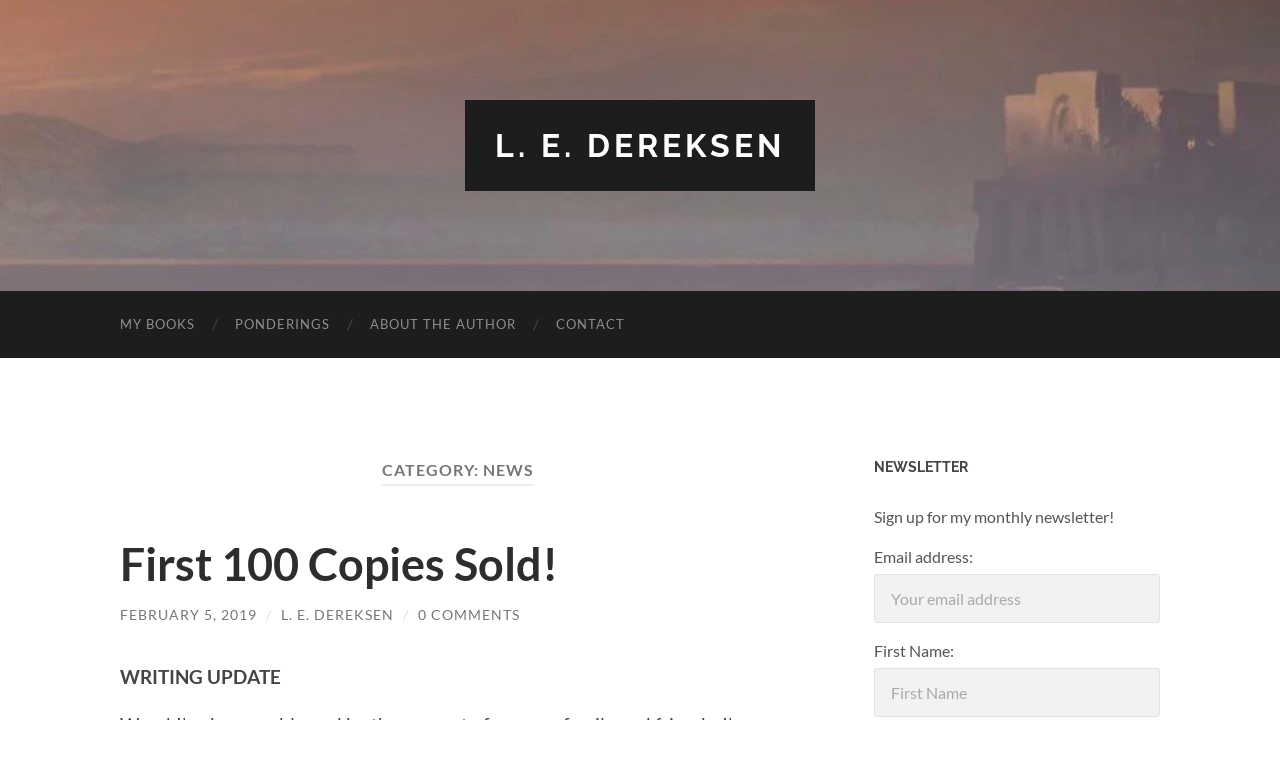

--- FILE ---
content_type: text/html; charset=UTF-8
request_url: https://ledereksen.com/category/news/
body_size: 12921
content:
<!DOCTYPE html>

<html lang="en-CA">

	<head>

		<meta http-equiv="content-type" content="text/html" charset="UTF-8" />
		<meta name="viewport" content="width=device-width, initial-scale=1.0" >

		<link rel="profile" href="http://gmpg.org/xfn/11">

		<title>News &#8211; L. E. Dereksen</title>
<meta name='robots' content='max-image-preview:large' />
<link rel="alternate" type="application/rss+xml" title="L. E. Dereksen &raquo; Feed" href="https://ledereksen.com/feed/" />
<link rel="alternate" type="application/rss+xml" title="L. E. Dereksen &raquo; Comments Feed" href="https://ledereksen.com/comments/feed/" />
<link rel="alternate" type="application/rss+xml" title="L. E. Dereksen &raquo; News Category Feed" href="https://ledereksen.com/category/news/feed/" />
<style id='wp-img-auto-sizes-contain-inline-css' type='text/css'>
img:is([sizes=auto i],[sizes^="auto," i]){contain-intrinsic-size:3000px 1500px}
/*# sourceURL=wp-img-auto-sizes-contain-inline-css */
</style>
<style id='wp-emoji-styles-inline-css' type='text/css'>

	img.wp-smiley, img.emoji {
		display: inline !important;
		border: none !important;
		box-shadow: none !important;
		height: 1em !important;
		width: 1em !important;
		margin: 0 0.07em !important;
		vertical-align: -0.1em !important;
		background: none !important;
		padding: 0 !important;
	}
/*# sourceURL=wp-emoji-styles-inline-css */
</style>
<style id='wp-block-library-inline-css' type='text/css'>
:root{--wp-block-synced-color:#7a00df;--wp-block-synced-color--rgb:122,0,223;--wp-bound-block-color:var(--wp-block-synced-color);--wp-editor-canvas-background:#ddd;--wp-admin-theme-color:#007cba;--wp-admin-theme-color--rgb:0,124,186;--wp-admin-theme-color-darker-10:#006ba1;--wp-admin-theme-color-darker-10--rgb:0,107,160.5;--wp-admin-theme-color-darker-20:#005a87;--wp-admin-theme-color-darker-20--rgb:0,90,135;--wp-admin-border-width-focus:2px}@media (min-resolution:192dpi){:root{--wp-admin-border-width-focus:1.5px}}.wp-element-button{cursor:pointer}:root .has-very-light-gray-background-color{background-color:#eee}:root .has-very-dark-gray-background-color{background-color:#313131}:root .has-very-light-gray-color{color:#eee}:root .has-very-dark-gray-color{color:#313131}:root .has-vivid-green-cyan-to-vivid-cyan-blue-gradient-background{background:linear-gradient(135deg,#00d084,#0693e3)}:root .has-purple-crush-gradient-background{background:linear-gradient(135deg,#34e2e4,#4721fb 50%,#ab1dfe)}:root .has-hazy-dawn-gradient-background{background:linear-gradient(135deg,#faaca8,#dad0ec)}:root .has-subdued-olive-gradient-background{background:linear-gradient(135deg,#fafae1,#67a671)}:root .has-atomic-cream-gradient-background{background:linear-gradient(135deg,#fdd79a,#004a59)}:root .has-nightshade-gradient-background{background:linear-gradient(135deg,#330968,#31cdcf)}:root .has-midnight-gradient-background{background:linear-gradient(135deg,#020381,#2874fc)}:root{--wp--preset--font-size--normal:16px;--wp--preset--font-size--huge:42px}.has-regular-font-size{font-size:1em}.has-larger-font-size{font-size:2.625em}.has-normal-font-size{font-size:var(--wp--preset--font-size--normal)}.has-huge-font-size{font-size:var(--wp--preset--font-size--huge)}.has-text-align-center{text-align:center}.has-text-align-left{text-align:left}.has-text-align-right{text-align:right}.has-fit-text{white-space:nowrap!important}#end-resizable-editor-section{display:none}.aligncenter{clear:both}.items-justified-left{justify-content:flex-start}.items-justified-center{justify-content:center}.items-justified-right{justify-content:flex-end}.items-justified-space-between{justify-content:space-between}.screen-reader-text{border:0;clip-path:inset(50%);height:1px;margin:-1px;overflow:hidden;padding:0;position:absolute;width:1px;word-wrap:normal!important}.screen-reader-text:focus{background-color:#ddd;clip-path:none;color:#444;display:block;font-size:1em;height:auto;left:5px;line-height:normal;padding:15px 23px 14px;text-decoration:none;top:5px;width:auto;z-index:100000}html :where(.has-border-color){border-style:solid}html :where([style*=border-top-color]){border-top-style:solid}html :where([style*=border-right-color]){border-right-style:solid}html :where([style*=border-bottom-color]){border-bottom-style:solid}html :where([style*=border-left-color]){border-left-style:solid}html :where([style*=border-width]){border-style:solid}html :where([style*=border-top-width]){border-top-style:solid}html :where([style*=border-right-width]){border-right-style:solid}html :where([style*=border-bottom-width]){border-bottom-style:solid}html :where([style*=border-left-width]){border-left-style:solid}html :where(img[class*=wp-image-]){height:auto;max-width:100%}:where(figure){margin:0 0 1em}html :where(.is-position-sticky){--wp-admin--admin-bar--position-offset:var(--wp-admin--admin-bar--height,0px)}@media screen and (max-width:600px){html :where(.is-position-sticky){--wp-admin--admin-bar--position-offset:0px}}

/*# sourceURL=wp-block-library-inline-css */
</style><style id='wp-block-image-inline-css' type='text/css'>
.wp-block-image>a,.wp-block-image>figure>a{display:inline-block}.wp-block-image img{box-sizing:border-box;height:auto;max-width:100%;vertical-align:bottom}@media not (prefers-reduced-motion){.wp-block-image img.hide{visibility:hidden}.wp-block-image img.show{animation:show-content-image .4s}}.wp-block-image[style*=border-radius] img,.wp-block-image[style*=border-radius]>a{border-radius:inherit}.wp-block-image.has-custom-border img{box-sizing:border-box}.wp-block-image.aligncenter{text-align:center}.wp-block-image.alignfull>a,.wp-block-image.alignwide>a{width:100%}.wp-block-image.alignfull img,.wp-block-image.alignwide img{height:auto;width:100%}.wp-block-image .aligncenter,.wp-block-image .alignleft,.wp-block-image .alignright,.wp-block-image.aligncenter,.wp-block-image.alignleft,.wp-block-image.alignright{display:table}.wp-block-image .aligncenter>figcaption,.wp-block-image .alignleft>figcaption,.wp-block-image .alignright>figcaption,.wp-block-image.aligncenter>figcaption,.wp-block-image.alignleft>figcaption,.wp-block-image.alignright>figcaption{caption-side:bottom;display:table-caption}.wp-block-image .alignleft{float:left;margin:.5em 1em .5em 0}.wp-block-image .alignright{float:right;margin:.5em 0 .5em 1em}.wp-block-image .aligncenter{margin-left:auto;margin-right:auto}.wp-block-image :where(figcaption){margin-bottom:1em;margin-top:.5em}.wp-block-image.is-style-circle-mask img{border-radius:9999px}@supports ((-webkit-mask-image:none) or (mask-image:none)) or (-webkit-mask-image:none){.wp-block-image.is-style-circle-mask img{border-radius:0;-webkit-mask-image:url('data:image/svg+xml;utf8,<svg viewBox="0 0 100 100" xmlns="http://www.w3.org/2000/svg"><circle cx="50" cy="50" r="50"/></svg>');mask-image:url('data:image/svg+xml;utf8,<svg viewBox="0 0 100 100" xmlns="http://www.w3.org/2000/svg"><circle cx="50" cy="50" r="50"/></svg>');mask-mode:alpha;-webkit-mask-position:center;mask-position:center;-webkit-mask-repeat:no-repeat;mask-repeat:no-repeat;-webkit-mask-size:contain;mask-size:contain}}:root :where(.wp-block-image.is-style-rounded img,.wp-block-image .is-style-rounded img){border-radius:9999px}.wp-block-image figure{margin:0}.wp-lightbox-container{display:flex;flex-direction:column;position:relative}.wp-lightbox-container img{cursor:zoom-in}.wp-lightbox-container img:hover+button{opacity:1}.wp-lightbox-container button{align-items:center;backdrop-filter:blur(16px) saturate(180%);background-color:#5a5a5a40;border:none;border-radius:4px;cursor:zoom-in;display:flex;height:20px;justify-content:center;opacity:0;padding:0;position:absolute;right:16px;text-align:center;top:16px;width:20px;z-index:100}@media not (prefers-reduced-motion){.wp-lightbox-container button{transition:opacity .2s ease}}.wp-lightbox-container button:focus-visible{outline:3px auto #5a5a5a40;outline:3px auto -webkit-focus-ring-color;outline-offset:3px}.wp-lightbox-container button:hover{cursor:pointer;opacity:1}.wp-lightbox-container button:focus{opacity:1}.wp-lightbox-container button:focus,.wp-lightbox-container button:hover,.wp-lightbox-container button:not(:hover):not(:active):not(.has-background){background-color:#5a5a5a40;border:none}.wp-lightbox-overlay{box-sizing:border-box;cursor:zoom-out;height:100vh;left:0;overflow:hidden;position:fixed;top:0;visibility:hidden;width:100%;z-index:100000}.wp-lightbox-overlay .close-button{align-items:center;cursor:pointer;display:flex;justify-content:center;min-height:40px;min-width:40px;padding:0;position:absolute;right:calc(env(safe-area-inset-right) + 16px);top:calc(env(safe-area-inset-top) + 16px);z-index:5000000}.wp-lightbox-overlay .close-button:focus,.wp-lightbox-overlay .close-button:hover,.wp-lightbox-overlay .close-button:not(:hover):not(:active):not(.has-background){background:none;border:none}.wp-lightbox-overlay .lightbox-image-container{height:var(--wp--lightbox-container-height);left:50%;overflow:hidden;position:absolute;top:50%;transform:translate(-50%,-50%);transform-origin:top left;width:var(--wp--lightbox-container-width);z-index:9999999999}.wp-lightbox-overlay .wp-block-image{align-items:center;box-sizing:border-box;display:flex;height:100%;justify-content:center;margin:0;position:relative;transform-origin:0 0;width:100%;z-index:3000000}.wp-lightbox-overlay .wp-block-image img{height:var(--wp--lightbox-image-height);min-height:var(--wp--lightbox-image-height);min-width:var(--wp--lightbox-image-width);width:var(--wp--lightbox-image-width)}.wp-lightbox-overlay .wp-block-image figcaption{display:none}.wp-lightbox-overlay button{background:none;border:none}.wp-lightbox-overlay .scrim{background-color:#fff;height:100%;opacity:.9;position:absolute;width:100%;z-index:2000000}.wp-lightbox-overlay.active{visibility:visible}@media not (prefers-reduced-motion){.wp-lightbox-overlay.active{animation:turn-on-visibility .25s both}.wp-lightbox-overlay.active img{animation:turn-on-visibility .35s both}.wp-lightbox-overlay.show-closing-animation:not(.active){animation:turn-off-visibility .35s both}.wp-lightbox-overlay.show-closing-animation:not(.active) img{animation:turn-off-visibility .25s both}.wp-lightbox-overlay.zoom.active{animation:none;opacity:1;visibility:visible}.wp-lightbox-overlay.zoom.active .lightbox-image-container{animation:lightbox-zoom-in .4s}.wp-lightbox-overlay.zoom.active .lightbox-image-container img{animation:none}.wp-lightbox-overlay.zoom.active .scrim{animation:turn-on-visibility .4s forwards}.wp-lightbox-overlay.zoom.show-closing-animation:not(.active){animation:none}.wp-lightbox-overlay.zoom.show-closing-animation:not(.active) .lightbox-image-container{animation:lightbox-zoom-out .4s}.wp-lightbox-overlay.zoom.show-closing-animation:not(.active) .lightbox-image-container img{animation:none}.wp-lightbox-overlay.zoom.show-closing-animation:not(.active) .scrim{animation:turn-off-visibility .4s forwards}}@keyframes show-content-image{0%{visibility:hidden}99%{visibility:hidden}to{visibility:visible}}@keyframes turn-on-visibility{0%{opacity:0}to{opacity:1}}@keyframes turn-off-visibility{0%{opacity:1;visibility:visible}99%{opacity:0;visibility:visible}to{opacity:0;visibility:hidden}}@keyframes lightbox-zoom-in{0%{transform:translate(calc((-100vw + var(--wp--lightbox-scrollbar-width))/2 + var(--wp--lightbox-initial-left-position)),calc(-50vh + var(--wp--lightbox-initial-top-position))) scale(var(--wp--lightbox-scale))}to{transform:translate(-50%,-50%) scale(1)}}@keyframes lightbox-zoom-out{0%{transform:translate(-50%,-50%) scale(1);visibility:visible}99%{visibility:visible}to{transform:translate(calc((-100vw + var(--wp--lightbox-scrollbar-width))/2 + var(--wp--lightbox-initial-left-position)),calc(-50vh + var(--wp--lightbox-initial-top-position))) scale(var(--wp--lightbox-scale));visibility:hidden}}
/*# sourceURL=https://ledereksen.com/wp-includes/blocks/image/style.min.css */
</style>
<style id='wp-block-paragraph-inline-css' type='text/css'>
.is-small-text{font-size:.875em}.is-regular-text{font-size:1em}.is-large-text{font-size:2.25em}.is-larger-text{font-size:3em}.has-drop-cap:not(:focus):first-letter{float:left;font-size:8.4em;font-style:normal;font-weight:100;line-height:.68;margin:.05em .1em 0 0;text-transform:uppercase}body.rtl .has-drop-cap:not(:focus):first-letter{float:none;margin-left:.1em}p.has-drop-cap.has-background{overflow:hidden}:root :where(p.has-background){padding:1.25em 2.375em}:where(p.has-text-color:not(.has-link-color)) a{color:inherit}p.has-text-align-left[style*="writing-mode:vertical-lr"],p.has-text-align-right[style*="writing-mode:vertical-rl"]{rotate:180deg}
/*# sourceURL=https://ledereksen.com/wp-includes/blocks/paragraph/style.min.css */
</style>
<style id='global-styles-inline-css' type='text/css'>
:root{--wp--preset--aspect-ratio--square: 1;--wp--preset--aspect-ratio--4-3: 4/3;--wp--preset--aspect-ratio--3-4: 3/4;--wp--preset--aspect-ratio--3-2: 3/2;--wp--preset--aspect-ratio--2-3: 2/3;--wp--preset--aspect-ratio--16-9: 16/9;--wp--preset--aspect-ratio--9-16: 9/16;--wp--preset--color--black: #000000;--wp--preset--color--cyan-bluish-gray: #abb8c3;--wp--preset--color--white: #fff;--wp--preset--color--pale-pink: #f78da7;--wp--preset--color--vivid-red: #cf2e2e;--wp--preset--color--luminous-vivid-orange: #ff6900;--wp--preset--color--luminous-vivid-amber: #fcb900;--wp--preset--color--light-green-cyan: #7bdcb5;--wp--preset--color--vivid-green-cyan: #00d084;--wp--preset--color--pale-cyan-blue: #8ed1fc;--wp--preset--color--vivid-cyan-blue: #0693e3;--wp--preset--color--vivid-purple: #9b51e0;--wp--preset--color--accent: #1abc9c;--wp--preset--color--dark-gray: #444;--wp--preset--color--medium-gray: #666;--wp--preset--color--light-gray: #888;--wp--preset--gradient--vivid-cyan-blue-to-vivid-purple: linear-gradient(135deg,rgb(6,147,227) 0%,rgb(155,81,224) 100%);--wp--preset--gradient--light-green-cyan-to-vivid-green-cyan: linear-gradient(135deg,rgb(122,220,180) 0%,rgb(0,208,130) 100%);--wp--preset--gradient--luminous-vivid-amber-to-luminous-vivid-orange: linear-gradient(135deg,rgb(252,185,0) 0%,rgb(255,105,0) 100%);--wp--preset--gradient--luminous-vivid-orange-to-vivid-red: linear-gradient(135deg,rgb(255,105,0) 0%,rgb(207,46,46) 100%);--wp--preset--gradient--very-light-gray-to-cyan-bluish-gray: linear-gradient(135deg,rgb(238,238,238) 0%,rgb(169,184,195) 100%);--wp--preset--gradient--cool-to-warm-spectrum: linear-gradient(135deg,rgb(74,234,220) 0%,rgb(151,120,209) 20%,rgb(207,42,186) 40%,rgb(238,44,130) 60%,rgb(251,105,98) 80%,rgb(254,248,76) 100%);--wp--preset--gradient--blush-light-purple: linear-gradient(135deg,rgb(255,206,236) 0%,rgb(152,150,240) 100%);--wp--preset--gradient--blush-bordeaux: linear-gradient(135deg,rgb(254,205,165) 0%,rgb(254,45,45) 50%,rgb(107,0,62) 100%);--wp--preset--gradient--luminous-dusk: linear-gradient(135deg,rgb(255,203,112) 0%,rgb(199,81,192) 50%,rgb(65,88,208) 100%);--wp--preset--gradient--pale-ocean: linear-gradient(135deg,rgb(255,245,203) 0%,rgb(182,227,212) 50%,rgb(51,167,181) 100%);--wp--preset--gradient--electric-grass: linear-gradient(135deg,rgb(202,248,128) 0%,rgb(113,206,126) 100%);--wp--preset--gradient--midnight: linear-gradient(135deg,rgb(2,3,129) 0%,rgb(40,116,252) 100%);--wp--preset--font-size--small: 16px;--wp--preset--font-size--medium: 20px;--wp--preset--font-size--large: 24px;--wp--preset--font-size--x-large: 42px;--wp--preset--font-size--regular: 19px;--wp--preset--font-size--larger: 32px;--wp--preset--spacing--20: 0.44rem;--wp--preset--spacing--30: 0.67rem;--wp--preset--spacing--40: 1rem;--wp--preset--spacing--50: 1.5rem;--wp--preset--spacing--60: 2.25rem;--wp--preset--spacing--70: 3.38rem;--wp--preset--spacing--80: 5.06rem;--wp--preset--shadow--natural: 6px 6px 9px rgba(0, 0, 0, 0.2);--wp--preset--shadow--deep: 12px 12px 50px rgba(0, 0, 0, 0.4);--wp--preset--shadow--sharp: 6px 6px 0px rgba(0, 0, 0, 0.2);--wp--preset--shadow--outlined: 6px 6px 0px -3px rgb(255, 255, 255), 6px 6px rgb(0, 0, 0);--wp--preset--shadow--crisp: 6px 6px 0px rgb(0, 0, 0);}:where(.is-layout-flex){gap: 0.5em;}:where(.is-layout-grid){gap: 0.5em;}body .is-layout-flex{display: flex;}.is-layout-flex{flex-wrap: wrap;align-items: center;}.is-layout-flex > :is(*, div){margin: 0;}body .is-layout-grid{display: grid;}.is-layout-grid > :is(*, div){margin: 0;}:where(.wp-block-columns.is-layout-flex){gap: 2em;}:where(.wp-block-columns.is-layout-grid){gap: 2em;}:where(.wp-block-post-template.is-layout-flex){gap: 1.25em;}:where(.wp-block-post-template.is-layout-grid){gap: 1.25em;}.has-black-color{color: var(--wp--preset--color--black) !important;}.has-cyan-bluish-gray-color{color: var(--wp--preset--color--cyan-bluish-gray) !important;}.has-white-color{color: var(--wp--preset--color--white) !important;}.has-pale-pink-color{color: var(--wp--preset--color--pale-pink) !important;}.has-vivid-red-color{color: var(--wp--preset--color--vivid-red) !important;}.has-luminous-vivid-orange-color{color: var(--wp--preset--color--luminous-vivid-orange) !important;}.has-luminous-vivid-amber-color{color: var(--wp--preset--color--luminous-vivid-amber) !important;}.has-light-green-cyan-color{color: var(--wp--preset--color--light-green-cyan) !important;}.has-vivid-green-cyan-color{color: var(--wp--preset--color--vivid-green-cyan) !important;}.has-pale-cyan-blue-color{color: var(--wp--preset--color--pale-cyan-blue) !important;}.has-vivid-cyan-blue-color{color: var(--wp--preset--color--vivid-cyan-blue) !important;}.has-vivid-purple-color{color: var(--wp--preset--color--vivid-purple) !important;}.has-black-background-color{background-color: var(--wp--preset--color--black) !important;}.has-cyan-bluish-gray-background-color{background-color: var(--wp--preset--color--cyan-bluish-gray) !important;}.has-white-background-color{background-color: var(--wp--preset--color--white) !important;}.has-pale-pink-background-color{background-color: var(--wp--preset--color--pale-pink) !important;}.has-vivid-red-background-color{background-color: var(--wp--preset--color--vivid-red) !important;}.has-luminous-vivid-orange-background-color{background-color: var(--wp--preset--color--luminous-vivid-orange) !important;}.has-luminous-vivid-amber-background-color{background-color: var(--wp--preset--color--luminous-vivid-amber) !important;}.has-light-green-cyan-background-color{background-color: var(--wp--preset--color--light-green-cyan) !important;}.has-vivid-green-cyan-background-color{background-color: var(--wp--preset--color--vivid-green-cyan) !important;}.has-pale-cyan-blue-background-color{background-color: var(--wp--preset--color--pale-cyan-blue) !important;}.has-vivid-cyan-blue-background-color{background-color: var(--wp--preset--color--vivid-cyan-blue) !important;}.has-vivid-purple-background-color{background-color: var(--wp--preset--color--vivid-purple) !important;}.has-black-border-color{border-color: var(--wp--preset--color--black) !important;}.has-cyan-bluish-gray-border-color{border-color: var(--wp--preset--color--cyan-bluish-gray) !important;}.has-white-border-color{border-color: var(--wp--preset--color--white) !important;}.has-pale-pink-border-color{border-color: var(--wp--preset--color--pale-pink) !important;}.has-vivid-red-border-color{border-color: var(--wp--preset--color--vivid-red) !important;}.has-luminous-vivid-orange-border-color{border-color: var(--wp--preset--color--luminous-vivid-orange) !important;}.has-luminous-vivid-amber-border-color{border-color: var(--wp--preset--color--luminous-vivid-amber) !important;}.has-light-green-cyan-border-color{border-color: var(--wp--preset--color--light-green-cyan) !important;}.has-vivid-green-cyan-border-color{border-color: var(--wp--preset--color--vivid-green-cyan) !important;}.has-pale-cyan-blue-border-color{border-color: var(--wp--preset--color--pale-cyan-blue) !important;}.has-vivid-cyan-blue-border-color{border-color: var(--wp--preset--color--vivid-cyan-blue) !important;}.has-vivid-purple-border-color{border-color: var(--wp--preset--color--vivid-purple) !important;}.has-vivid-cyan-blue-to-vivid-purple-gradient-background{background: var(--wp--preset--gradient--vivid-cyan-blue-to-vivid-purple) !important;}.has-light-green-cyan-to-vivid-green-cyan-gradient-background{background: var(--wp--preset--gradient--light-green-cyan-to-vivid-green-cyan) !important;}.has-luminous-vivid-amber-to-luminous-vivid-orange-gradient-background{background: var(--wp--preset--gradient--luminous-vivid-amber-to-luminous-vivid-orange) !important;}.has-luminous-vivid-orange-to-vivid-red-gradient-background{background: var(--wp--preset--gradient--luminous-vivid-orange-to-vivid-red) !important;}.has-very-light-gray-to-cyan-bluish-gray-gradient-background{background: var(--wp--preset--gradient--very-light-gray-to-cyan-bluish-gray) !important;}.has-cool-to-warm-spectrum-gradient-background{background: var(--wp--preset--gradient--cool-to-warm-spectrum) !important;}.has-blush-light-purple-gradient-background{background: var(--wp--preset--gradient--blush-light-purple) !important;}.has-blush-bordeaux-gradient-background{background: var(--wp--preset--gradient--blush-bordeaux) !important;}.has-luminous-dusk-gradient-background{background: var(--wp--preset--gradient--luminous-dusk) !important;}.has-pale-ocean-gradient-background{background: var(--wp--preset--gradient--pale-ocean) !important;}.has-electric-grass-gradient-background{background: var(--wp--preset--gradient--electric-grass) !important;}.has-midnight-gradient-background{background: var(--wp--preset--gradient--midnight) !important;}.has-small-font-size{font-size: var(--wp--preset--font-size--small) !important;}.has-medium-font-size{font-size: var(--wp--preset--font-size--medium) !important;}.has-large-font-size{font-size: var(--wp--preset--font-size--large) !important;}.has-x-large-font-size{font-size: var(--wp--preset--font-size--x-large) !important;}
/*# sourceURL=global-styles-inline-css */
</style>

<style id='classic-theme-styles-inline-css' type='text/css'>
/*! This file is auto-generated */
.wp-block-button__link{color:#fff;background-color:#32373c;border-radius:9999px;box-shadow:none;text-decoration:none;padding:calc(.667em + 2px) calc(1.333em + 2px);font-size:1.125em}.wp-block-file__button{background:#32373c;color:#fff;text-decoration:none}
/*# sourceURL=/wp-includes/css/classic-themes.min.css */
</style>
<link rel='stylesheet' id='contact-form-7-css' href='https://ledereksen.com/wp-content/plugins/contact-form-7/includes/css/styles.css?ver=6.1.4' type='text/css' media='all' />
<link rel='stylesheet' id='wpa-css-css' href='https://ledereksen.com/wp-content/plugins/honeypot/includes/css/wpa.css?ver=2.3.04' type='text/css' media='all' />
<link rel='stylesheet' id='hemingway_googleFonts-css' href='https://ledereksen.com/wp-content/themes/hemingway/assets/css/fonts.css' type='text/css' media='all' />
<link rel='stylesheet' id='hemingway_style-css' href='https://ledereksen.com/wp-content/themes/hemingway/style.css?ver=2.3.2' type='text/css' media='all' />
<script type="text/javascript" src="https://ledereksen.com/wp-includes/js/jquery/jquery.min.js?ver=3.7.1" id="jquery-core-js"></script>
<script type="text/javascript" src="https://ledereksen.com/wp-includes/js/jquery/jquery-migrate.min.js?ver=3.4.1" id="jquery-migrate-js"></script>
<link rel="https://api.w.org/" href="https://ledereksen.com/wp-json/" /><link rel="alternate" title="JSON" type="application/json" href="https://ledereksen.com/wp-json/wp/v2/categories/4" /><link rel="EditURI" type="application/rsd+xml" title="RSD" href="https://ledereksen.com/xmlrpc.php?rsd" />
<meta name="generator" content="WordPress 6.9" />
	
	
	<script>
		jQuery(function() {
			jQuery(".meter > span").each(function() {
				jQuery(this)
					.data("origWidth", jQuery(this).width())
					.width(0)
					.animate({
						width: jQuery(this).data("origWidth")
					}, 1200);
			});
		});
	</script>
	
	
	<link rel="icon" href="https://ledereksen.com/wp-content/uploads/2018/09/cropped-ledereksenmain-1-1-32x32.jpg" sizes="32x32" />
<link rel="icon" href="https://ledereksen.com/wp-content/uploads/2018/09/cropped-ledereksenmain-1-1-192x192.jpg" sizes="192x192" />
<link rel="apple-touch-icon" href="https://ledereksen.com/wp-content/uploads/2018/09/cropped-ledereksenmain-1-1-180x180.jpg" />
<meta name="msapplication-TileImage" content="https://ledereksen.com/wp-content/uploads/2018/09/cropped-ledereksenmain-1-1-270x270.jpg" />

	<link rel='stylesheet' id='pbp_progressbar_front_css-css' href='https://ledereksen.com/wp-content/plugins/author-work-in-progress-bar/css/front.css?ver=1.0.0' type='text/css' media='all' />
</head>
	
	<body class="archive category category-news category-4 wp-theme-hemingway">

		
		<a class="skip-link button" href="#site-content">Skip to the content</a>
	
		<div class="big-wrapper">
	
			<div class="header-cover section bg-dark-light no-padding">

						
				<div class="header section" style="background-image: url( https://ledereksen.com/wp-content/uploads/2022/08/cropped-Shadows-of-Blood-E-book-Cover-HR-scaled-e1661547521861-1.jpg );">
							
					<div class="header-inner section-inner">
					
											
							<div class="blog-info">
							
																	<div class="blog-title">
										<a href="https://ledereksen.com" rel="home">L. E. Dereksen</a>
									</div>
																
															
							</div><!-- .blog-info -->
							
															
					</div><!-- .header-inner -->
								
				</div><!-- .header -->
			
			</div><!-- .bg-dark -->
			
			<div class="navigation section no-padding bg-dark">
			
				<div class="navigation-inner section-inner group">
				
					<div class="toggle-container section-inner hidden">
			
						<button type="button" class="nav-toggle toggle">
							<div class="bar"></div>
							<div class="bar"></div>
							<div class="bar"></div>
							<span class="screen-reader-text">Toggle mobile menu</span>
						</button>
						
						<button type="button" class="search-toggle toggle">
							<div class="metal"></div>
							<div class="glass"></div>
							<div class="handle"></div>
							<span class="screen-reader-text">Toggle search field</span>
						</button>
											
					</div><!-- .toggle-container -->
					
					<div class="blog-search hidden">
						<form role="search" method="get" class="search-form" action="https://ledereksen.com/">
				<label>
					<span class="screen-reader-text">Search for:</span>
					<input type="search" class="search-field" placeholder="Search &hellip;" value="" name="s" />
				</label>
				<input type="submit" class="search-submit" value="Search" />
			</form>					</div><!-- .blog-search -->
				
					<ul class="blog-menu">
						<li id="menu-item-58" class="menu-item menu-item-type-post_type menu-item-object-page menu-item-home menu-item-58"><a href="https://ledereksen.com/">My Books</a></li>
<li id="menu-item-226" class="menu-item menu-item-type-post_type menu-item-object-page current_page_parent menu-item-226"><a href="https://ledereksen.com/ponderings/">Ponderings</a></li>
<li id="menu-item-44" class="menu-item menu-item-type-post_type menu-item-object-page menu-item-44"><a href="https://ledereksen.com/about-me/">About the Author</a></li>
<li id="menu-item-46" class="menu-item menu-item-type-post_type menu-item-object-page menu-item-46"><a href="https://ledereksen.com/contact/">Contact</a></li>
					 </ul><!-- .blog-menu -->
					 
					 <ul class="mobile-menu">
					
						<li class="menu-item menu-item-type-post_type menu-item-object-page menu-item-home menu-item-58"><a href="https://ledereksen.com/">My Books</a></li>
<li class="menu-item menu-item-type-post_type menu-item-object-page current_page_parent menu-item-226"><a href="https://ledereksen.com/ponderings/">Ponderings</a></li>
<li class="menu-item menu-item-type-post_type menu-item-object-page menu-item-44"><a href="https://ledereksen.com/about-me/">About the Author</a></li>
<li class="menu-item menu-item-type-post_type menu-item-object-page menu-item-46"><a href="https://ledereksen.com/contact/">Contact</a></li>
						
					 </ul><!-- .mobile-menu -->
				 
				</div><!-- .navigation-inner -->
				
			</div><!-- .navigation -->
<main class="wrapper section-inner group" id="site-content">

	<div class="content left">
		
		<div class="posts">

			
				<header class="archive-header">

											<h1 class="archive-title">Category: <span>News</span></h1>
					
										
				</header><!-- .archive-header -->

				<article id="post-122" class="post-122 post type-post status-publish format-standard hentry category-news post-preview">

	<div class="post-header">

		
					
				<h2 class="post-title entry-title">
											<a href="https://ledereksen.com/2019/02/05/first-100-copies-sold/" rel="bookmark">First 100 Copies Sold!</a>
									</h2>

							
			<div class="post-meta">
			
				<span class="post-date"><a href="https://ledereksen.com/2019/02/05/first-100-copies-sold/">February 5, 2019</a></span>
				
				<span class="date-sep"> / </span>
					
				<span class="post-author"><a href="https://ledereksen.com/author/loralee-dyck/" title="Posts by L. E. Dereksen" rel="author">L. E. Dereksen</a></span>

				
					<span class="date-sep"> / </span>
				
					<a href="https://ledereksen.com/2019/02/05/first-100-copies-sold/#respond"><span class="comment">0 Comments</span></a>
								
														
			</div><!-- .post-meta -->

					
	</div><!-- .post-header -->
																					
	<div class="post-content entry-content">
	
		
<p><strong>WRITING UPDATE</strong></p>



<p>Wow! I&#8217;ve been so blessed by the support of you, my family and friends. I&#8217;m really excited to pass this milestone. Yes, it&#8217;s a humble beginning. In the grand scheme of the publishing world, it&#8217;s not a Times Bestseller or an impressive-sounding literary award.</p>



<p>But it&#8217;s a start.</p>



<p>Meanwhile, as&nbsp;<em>Shards of Law</em>&nbsp;takes its first steps, I&#8217;ve been hard at work on Book Two of the Avanir Chronicles. The continuation of the story is going to be a wild ride! I&#8217;m currently about 40% of the way through the first draft of my rewrite. There&#8217;s still a lot of work to do, but it&#8217;s nice to take a rest from the publishing business and return to the joy of writing: this unfettered period of creativity will always be my favourite step.</p>



<p>If you still haven&#8217;t gotten your copy, or if you think someone you know might like it, the paperback version of my book is&nbsp;<strong><a href="https://www.amazon.ca/Shards-Law-Avanir-Chronicles-Book-ebook/dp/B07KWGCQRN/ref=sr_1_1?ie=UTF8&amp;qid=1543866456&amp;sr=8-1&amp;keywords=Shards+of+Law" target="_blank" rel="noreferrer noopener">available for purchase on Amazon</a></strong>&nbsp;and other online retailers.</p>



<p>And if you&#8217;d like to read it without the commitment of buying, you can check out my Instagram/Facebook page (@ledereksen) and track down a copy in the Little Free Libraries of Wolseley. I&#8217;m also looking into getting a copy in the Winnipeg Public Library, so if that&#8217;s something you&#8217;d like to see, you can help me out by suggesting a library purchase&nbsp;<a href="https://wpl.winnipeg.ca/library/contactus/suggest/submit.asp" target="_blank" rel="noreferrer noopener">here</a>.</p>
							
	</div><!-- .post-content -->
				
	
</article><!-- .post --><article id="post-93" class="post-93 post type-post status-publish format-standard hentry category-news post-preview">

	<div class="post-header">

		
					
				<h2 class="post-title entry-title">
											<a href="https://ledereksen.com/2018/12/03/e-launch/" rel="bookmark">E-launch!</a>
									</h2>

							
			<div class="post-meta">
			
				<span class="post-date"><a href="https://ledereksen.com/2018/12/03/e-launch/">December 3, 2018</a></span>
				
				<span class="date-sep"> / </span>
					
				<span class="post-author"><a href="https://ledereksen.com/author/loralee-dyck/" title="Posts by L. E. Dereksen" rel="author">L. E. Dereksen</a></span>

				
					<span class="date-sep"> / </span>
				
					<a href="https://ledereksen.com/2018/12/03/e-launch/#respond"><span class="comment">0 Comments</span></a>
								
														
			</div><!-- .post-meta -->

					
	</div><!-- .post-header -->
																					
	<div class="post-content entry-content">
	
		<p><strong>WRITING UPDATE: E-Launch Friday, December 14th!</strong></p>
<p><img fetchpriority="high" decoding="async" class="size-medium wp-image-94 alignleft" src="https://ledereksen.com/wp-content/uploads/2018/12/Shards-Of-Law-Cover-200x300.jpg" alt="" width="200" height="300" srcset="https://ledereksen.com/wp-content/uploads/2018/12/Shards-Of-Law-Cover-200x300.jpg 200w, https://ledereksen.com/wp-content/uploads/2018/12/Shards-Of-Law-Cover-768x1152.jpg 768w, https://ledereksen.com/wp-content/uploads/2018/12/Shards-Of-Law-Cover-683x1024.jpg 683w, https://ledereksen.com/wp-content/uploads/2018/12/Shards-Of-Law-Cover.jpg 900w" sizes="(max-width: 200px) 100vw, 200px" />Christmas is coming, and so too is my book! I am excited to announce that my e-book is <a href="https://www.amazon.ca/Shards-Law-Avanir-Chronicles-Book-ebook/dp/B07KWGCQRN/ref=sr_1_1?ie=UTF8&amp;qid=1543866456&amp;sr=8-1&amp;keywords=Shards+of+Law" target="_blank" rel="noopener"><strong>available for pre-order on Amazon</strong></a>, and will officially go on sale <strong>Friday, December 14</strong>.</p>
<p>But what about your print copy? Are you, like me, a lover of ink and paper? Don&#8217;t worry! I am eagerly awaiting my proof copy from the printers. (Any day now!) Then I will make my final approval, and the physical book will go up for sale in online stories. However, because of the busyness of the season, together with the Canada Post backlog, the printed book might not be available to wrap and stick under the tree. It will, however, be waiting for you in the <strong>new year</strong>.</p>
<p>Can&#8217;t wait? Head on over to <a href="https://www.amazon.ca/Shards-Law-Avanir-Chronicles-Book-ebook/dp/B07KWGCQRN/ref=sr_1_1?ie=UTF8&amp;qid=1543866456&amp;sr=8-1&amp;keywords=Shards+of+Law" target="_blank" rel="noopener">Amazon</a> right now and order your e-copy.</p>
							
	</div><!-- .post-content -->
				
	
</article><!-- .post -->
		</div><!-- .posts -->
		
					
	</div><!-- .content.left -->
		
	
	<div class="sidebar right" role="complementary">
		<div id="mc4wp_form_widget-3" class="widget widget_mc4wp_form_widget"><div class="widget-content"><h3 class="widget-title">Newsletter</h3><script>(function() {
	window.mc4wp = window.mc4wp || {
		listeners: [],
		forms: {
			on: function(evt, cb) {
				window.mc4wp.listeners.push(
					{
						event   : evt,
						callback: cb
					}
				);
			}
		}
	}
})();
</script><!-- Mailchimp for WordPress v4.10.9 - https://wordpress.org/plugins/mailchimp-for-wp/ --><form id="mc4wp-form-1" class="mc4wp-form mc4wp-form-157" method="post" data-id="157" data-name="Contact Page Form" ><input type="hidden" autocomplete="off" autocorrect="off" name="al-KlVQ-uHOR-Ia" value="" /><div class="mc4wp-form-fields"><p>
   Sign up for my monthly newsletter!
</p>

<p>
	<label>Email address: </label>
	<input type="email" name="EMAIL" placeholder="Your email address" required />
</p>
<p>
    <label>First Name: </label>
    <input type="text" name="FNAME" placeholder="First Name">
</p>
<p>
    <label>Last Name: </label>
    <input type="text" name="LNAME" placeholder="Last Name">
</p>

<p>
	<input type="submit" value="Sign up" />
</p></div><label style="display: none !important;">Leave this field empty if you're human: <input type="text" name="_mc4wp_honeypot" value="" tabindex="-1" autocomplete="off" /></label><input type="hidden" name="_mc4wp_timestamp" value="1768720223" /><input type="hidden" name="_mc4wp_form_id" value="157" /><input type="hidden" name="_mc4wp_form_element_id" value="mc4wp-form-1" /><div class="mc4wp-response"></div></form><!-- / Mailchimp for WordPress Plugin --></div></div><div id="pbp_progress_bar_widget-3" class="widget widget_pbp_progress_bar_widget"><div class="widget-content">		
		
		<style type="text/css">
		/* candystripe styling */
		#widget_20132932453561593041342329483 .meter {
			height: 20px;
						border: 1px solid black;
					}
		#widget_20132932453561593041342329483 .meter > span:after, #widget_20132932453561593041342329483 .animate > span > span {
					}
		#widget_20132932453561593041342329483 .extra-font-color {
			color: inherit !important;
		}
		</style>
		
		<div id="widget_20132932453561593041342329483" class="wip-progress-widget">
		
			<h2 class="widget-title extra-font-color">Work In Progress</h2>
			
			<div class="pogress-bar-media progress-bar-class"><img src="" /></div>
			
			<div class="wip-title progress-bar-class extra-font-color">Unseen Fire: Book Four of the Avanir Chronicles (2ND DRAFT)</div>
			
			<div class="progress-bar-class meter orange ">
				<span style="width: 100%"></span>
			</div>
			
			<div class="percent-complete progress-bar-class extra-font-color">100% Complete</div>
			
			<div class="my-goal progress-bar-class extra-font-color">254,000 of 254,000 <span style="text-transform: capitalize;">words</span></div>
			
			<div class="more-info progress-bar-class extra-font-color">2ND DRAFT content edits</div>
						
						
					
		</div>
		
		</div></div><div id="block-3" class="widget widget_block widget_media_image"><div class="widget-content">
<figure class="wp-block-image size-medium is-style-default"><a href="https://www.amazon.ca/gp/product/1999499638/ref=ox_sc_saved_image_5?smid=A3DWYIK6Y9EEQB&amp;psc=1"><img loading="lazy" decoding="async" width="200" height="300" src="https://ledereksen.com/wp-content/uploads/2022/08/Shadows-of-Blood-E-book-Cover-HR-1-200x300.jpg" alt="" class="wp-image-218" srcset="https://ledereksen.com/wp-content/uploads/2022/08/Shadows-of-Blood-E-book-Cover-HR-1-200x300.jpg 200w, https://ledereksen.com/wp-content/uploads/2022/08/Shadows-of-Blood-E-book-Cover-HR-1-683x1024.jpg 683w, https://ledereksen.com/wp-content/uploads/2022/08/Shadows-of-Blood-E-book-Cover-HR-1-768x1152.jpg 768w, https://ledereksen.com/wp-content/uploads/2022/08/Shadows-of-Blood-E-book-Cover-HR-1-1024x1536.jpg 1024w, https://ledereksen.com/wp-content/uploads/2022/08/Shadows-of-Blood-E-book-Cover-HR-1-1365x2048.jpg 1365w, https://ledereksen.com/wp-content/uploads/2022/08/Shadows-of-Blood-E-book-Cover-HR-1-676x1014.jpg 676w, https://ledereksen.com/wp-content/uploads/2022/08/Shadows-of-Blood-E-book-Cover-HR-1-scaled.jpg 1707w" sizes="auto, (max-width: 200px) 100vw, 200px" /></a><figcaption class="wp-element-caption"><strong>Shadows of Blood: Book Two of the Avanir Chronicles</strong></figcaption></figure>
</div></div><div id="block-5" class="widget widget_block widget_media_image"><div class="widget-content">
<figure class="wp-block-image size-medium"><a href="https://www.amazon.ca/Shards-Law-L-Dereksen/dp/1999499603/ref=tmm_pap_swatch_0?_encoding=UTF8&amp;qid=1665614119&amp;sr=1-1-catcorr"><img loading="lazy" decoding="async" width="200" height="300" src="https://ledereksen.com/wp-content/uploads/2022/08/Shards-Of-Law-Cover-2022-Dark-200x300.jpg" alt="" class="wp-image-216" srcset="https://ledereksen.com/wp-content/uploads/2022/08/Shards-Of-Law-Cover-2022-Dark-200x300.jpg 200w, https://ledereksen.com/wp-content/uploads/2022/08/Shards-Of-Law-Cover-2022-Dark-684x1024.jpg 684w, https://ledereksen.com/wp-content/uploads/2022/08/Shards-Of-Law-Cover-2022-Dark-768x1150.jpg 768w, https://ledereksen.com/wp-content/uploads/2022/08/Shards-Of-Law-Cover-2022-Dark-1026x1536.jpg 1026w, https://ledereksen.com/wp-content/uploads/2022/08/Shards-Of-Law-Cover-2022-Dark-676x1012.jpg 676w, https://ledereksen.com/wp-content/uploads/2022/08/Shards-Of-Law-Cover-2022-Dark.jpg 1200w" sizes="auto, (max-width: 200px) 100vw, 200px" /></a><figcaption class="wp-element-caption"><strong>Shards of Law: Book One of the Avanir Chronicles</strong></figcaption></figure>
</div></div>
		<div id="recent-posts-4" class="widget widget_recent_entries"><div class="widget-content">
		<h3 class="widget-title">Recent Posts</h3>
		<ul>
											<li>
					<a href="https://ledereksen.com/2019/11/09/the-interrupted-life/">The Interrupted Life</a>
											<span class="post-date">November 9, 2019</span>
									</li>
											<li>
					<a href="https://ledereksen.com/2019/10/09/the-wonder-of-work/">The Wonder of Work</a>
											<span class="post-date">October 9, 2019</span>
									</li>
											<li>
					<a href="https://ledereksen.com/2019/09/12/growing-in-rest/">Growing in Rest</a>
											<span class="post-date">September 12, 2019</span>
									</li>
											<li>
					<a href="https://ledereksen.com/2019/06/03/like-breathing/">Like breathing</a>
											<span class="post-date">June 3, 2019</span>
									</li>
											<li>
					<a href="https://ledereksen.com/2019/04/02/life-takes-time/">Life Takes Time</a>
											<span class="post-date">April 2, 2019</span>
									</li>
					</ul>

		</div></div><div id="search-2" class="widget widget_search"><div class="widget-content"><form role="search" method="get" class="search-form" action="https://ledereksen.com/">
				<label>
					<span class="screen-reader-text">Search for:</span>
					<input type="search" class="search-field" placeholder="Search &hellip;" value="" name="s" />
				</label>
				<input type="submit" class="search-submit" value="Search" />
			</form></div></div>	</div><!-- .sidebar -->
	
	
</main><!-- .wrapper -->
	              	        
	<div class="footer section large-padding bg-dark">
		
		<div class="footer-inner section-inner group">
		
						
				<div class="column column-1 left">
				
					<div class="widgets">
			
						<div id="media_image-4" class="widget widget_media_image"><div class="widget-content"><img width="200" height="300" src="https://ledereksen.com/wp-content/uploads/2018/09/ledereksenmain-1-200x300.jpg" class="image wp-image-36  attachment-medium size-medium" alt="" style="max-width: 100%; height: auto;" decoding="async" loading="lazy" srcset="https://ledereksen.com/wp-content/uploads/2018/09/ledereksenmain-1-200x300.jpg 200w, https://ledereksen.com/wp-content/uploads/2018/09/ledereksenmain-1-768x1152.jpg 768w, https://ledereksen.com/wp-content/uploads/2018/09/ledereksenmain-1-683x1024.jpg 683w, https://ledereksen.com/wp-content/uploads/2018/09/ledereksenmain-1-750x1125.jpg 750w, https://ledereksen.com/wp-content/uploads/2018/09/ledereksenmain-1.jpg 2048w" sizes="auto, (max-width: 200px) 100vw, 200px" /></div></div>											
					</div>
					
				</div>
				
			<!-- .footer-a -->
				
						
				<div class="column column-2 left">
				
					<div class="widgets">
			
						<div id="nav_menu-4" class="widget widget_nav_menu"><div class="widget-content"><h3 class="widget-title">NAVIGATE</h3><div class="menu-menu-container"><ul id="menu-menu-2" class="menu"><li class="menu-item menu-item-type-post_type menu-item-object-page menu-item-home menu-item-58"><a href="https://ledereksen.com/">My Books</a></li>
<li class="menu-item menu-item-type-post_type menu-item-object-page current_page_parent menu-item-226"><a href="https://ledereksen.com/ponderings/">Ponderings</a></li>
<li class="menu-item menu-item-type-post_type menu-item-object-page menu-item-44"><a href="https://ledereksen.com/about-me/">About the Author</a></li>
<li class="menu-item menu-item-type-post_type menu-item-object-page menu-item-46"><a href="https://ledereksen.com/contact/">Contact</a></li>
</ul></div></div></div>											
					</div><!-- .widgets -->
					
				</div>
				
			<!-- .footer-b -->
								
						
				<div class="column column-3 left">
			
					<div class="widgets">
			
						<div id="mc4wp_form_widget-4" class="widget widget_mc4wp_form_widget"><div class="widget-content"><h3 class="widget-title">Newsletter</h3><script>(function() {
	window.mc4wp = window.mc4wp || {
		listeners: [],
		forms: {
			on: function(evt, cb) {
				window.mc4wp.listeners.push(
					{
						event   : evt,
						callback: cb
					}
				);
			}
		}
	}
})();
</script><!-- Mailchimp for WordPress v4.10.9 - https://wordpress.org/plugins/mailchimp-for-wp/ --><form id="mc4wp-form-2" class="mc4wp-form mc4wp-form-157" method="post" data-id="157" data-name="Contact Page Form" ><input type="hidden" autocomplete="off" autocorrect="off" name="al-KlVQ-uHOR-Ia" value="" /><div class="mc4wp-form-fields"><p>
   Sign up for my monthly newsletter!
</p>

<p>
	<label>Email address: </label>
	<input type="email" name="EMAIL" placeholder="Your email address" required />
</p>
<p>
    <label>First Name: </label>
    <input type="text" name="FNAME" placeholder="First Name">
</p>
<p>
    <label>Last Name: </label>
    <input type="text" name="LNAME" placeholder="Last Name">
</p>

<p>
	<input type="submit" value="Sign up" />
</p></div><label style="display: none !important;">Leave this field empty if you're human: <input type="text" name="_mc4wp_honeypot" value="" tabindex="-1" autocomplete="off" /></label><input type="hidden" name="_mc4wp_timestamp" value="1768720223" /><input type="hidden" name="_mc4wp_form_id" value="157" /><input type="hidden" name="_mc4wp_form_element_id" value="mc4wp-form-2" /><div class="mc4wp-response"></div></form><!-- / Mailchimp for WordPress Plugin --></div></div>											
					</div><!-- .widgets -->
					
				</div>
				
			<!-- .footer-c -->
					
		</div><!-- .footer-inner -->
	
	</div><!-- .footer -->
	
	<div class="credits section bg-dark no-padding">
	
		<div class="credits-inner section-inner group">
	
			<p class="credits-left">
				&copy; 2026 <a href="https://ledereksen.com">L. E. Dereksen</a>
			</p>
			
			<p class="credits-right">
				<span>Theme by <a href="https://andersnoren.se">Anders Noren</a></span> &mdash; <a title="To the top" class="tothetop">Up &uarr;</a>
			</p>
					
		</div><!-- .credits-inner -->
		
	</div><!-- .credits -->

</div><!-- .big-wrapper -->

<script type="speculationrules">
{"prefetch":[{"source":"document","where":{"and":[{"href_matches":"/*"},{"not":{"href_matches":["/wp-*.php","/wp-admin/*","/wp-content/uploads/*","/wp-content/*","/wp-content/plugins/*","/wp-content/themes/hemingway/*","/*\\?(.+)"]}},{"not":{"selector_matches":"a[rel~=\"nofollow\"]"}},{"not":{"selector_matches":".no-prefetch, .no-prefetch a"}}]},"eagerness":"conservative"}]}
</script>
<script>(function() {function maybePrefixUrlField () {
  const value = this.value.trim()
  if (value !== '' && value.indexOf('http') !== 0) {
    this.value = 'http://' + value
  }
}

const urlFields = document.querySelectorAll('.mc4wp-form input[type="url"]')
for (let j = 0; j < urlFields.length; j++) {
  urlFields[j].addEventListener('blur', maybePrefixUrlField)
}
})();</script><script type="text/javascript">!function(t,e){"use strict";function n(){if(!a){a=!0;for(var t=0;t<d.length;t++)d[t].fn.call(window,d[t].ctx);d=[]}}function o(){"complete"===document.readyState&&n()}t=t||"docReady",e=e||window;var d=[],a=!1,c=!1;e[t]=function(t,e){return a?void setTimeout(function(){t(e)},1):(d.push({fn:t,ctx:e}),void("complete"===document.readyState||!document.attachEvent&&"interactive"===document.readyState?setTimeout(n,1):c||(document.addEventListener?(document.addEventListener("DOMContentLoaded",n,!1),window.addEventListener("load",n,!1)):(document.attachEvent("onreadystatechange",o),window.attachEvent("onload",n)),c=!0)))}}("wpBruiserDocReady",window);
			(function(){var wpbrLoader = (function(){var g=document,b=g.createElement('script'),c=g.scripts[0];b.async=1;b.src='https://ledereksen.com/?gdbc-client=3.1.43-'+(new Date()).getTime();c.parentNode.insertBefore(b,c);});wpBruiserDocReady(wpbrLoader);window.onunload=function(){};window.addEventListener('pageshow',function(event){if(event.persisted){(typeof window.WPBruiserClient==='undefined')?wpbrLoader():window.WPBruiserClient.requestTokens();}},false);})();
</script><script type="text/javascript" src="https://ledereksen.com/wp-includes/js/dist/hooks.min.js?ver=dd5603f07f9220ed27f1" id="wp-hooks-js"></script>
<script type="text/javascript" src="https://ledereksen.com/wp-includes/js/dist/i18n.min.js?ver=c26c3dc7bed366793375" id="wp-i18n-js"></script>
<script type="text/javascript" id="wp-i18n-js-after">
/* <![CDATA[ */
wp.i18n.setLocaleData( { 'text direction\u0004ltr': [ 'ltr' ] } );
//# sourceURL=wp-i18n-js-after
/* ]]> */
</script>
<script type="text/javascript" src="https://ledereksen.com/wp-content/plugins/contact-form-7/includes/swv/js/index.js?ver=6.1.4" id="swv-js"></script>
<script type="text/javascript" id="contact-form-7-js-before">
/* <![CDATA[ */
var wpcf7 = {
    "api": {
        "root": "https:\/\/ledereksen.com\/wp-json\/",
        "namespace": "contact-form-7\/v1"
    }
};
//# sourceURL=contact-form-7-js-before
/* ]]> */
</script>
<script type="text/javascript" src="https://ledereksen.com/wp-content/plugins/contact-form-7/includes/js/index.js?ver=6.1.4" id="contact-form-7-js"></script>
<script type="text/javascript" src="https://ledereksen.com/wp-content/plugins/honeypot/includes/js/wpa.js?ver=2.3.04" id="wpascript-js"></script>
<script type="text/javascript" id="wpascript-js-after">
/* <![CDATA[ */
wpa_field_info = {"wpa_field_name":"agwwkl5670","wpa_field_value":678728,"wpa_add_test":"no"}
//# sourceURL=wpascript-js-after
/* ]]> */
</script>
<script type="text/javascript" src="https://ledereksen.com/wp-content/themes/hemingway/assets/js/global.js?ver=2.3.2" id="hemingway_global-js"></script>
<script type="text/javascript" defer src="https://ledereksen.com/wp-content/plugins/mailchimp-for-wp/assets/js/forms.js?ver=4.10.9" id="mc4wp-forms-api-js"></script>
<script id="wp-emoji-settings" type="application/json">
{"baseUrl":"https://s.w.org/images/core/emoji/17.0.2/72x72/","ext":".png","svgUrl":"https://s.w.org/images/core/emoji/17.0.2/svg/","svgExt":".svg","source":{"concatemoji":"https://ledereksen.com/wp-includes/js/wp-emoji-release.min.js?ver=6.9"}}
</script>
<script type="module">
/* <![CDATA[ */
/*! This file is auto-generated */
const a=JSON.parse(document.getElementById("wp-emoji-settings").textContent),o=(window._wpemojiSettings=a,"wpEmojiSettingsSupports"),s=["flag","emoji"];function i(e){try{var t={supportTests:e,timestamp:(new Date).valueOf()};sessionStorage.setItem(o,JSON.stringify(t))}catch(e){}}function c(e,t,n){e.clearRect(0,0,e.canvas.width,e.canvas.height),e.fillText(t,0,0);t=new Uint32Array(e.getImageData(0,0,e.canvas.width,e.canvas.height).data);e.clearRect(0,0,e.canvas.width,e.canvas.height),e.fillText(n,0,0);const a=new Uint32Array(e.getImageData(0,0,e.canvas.width,e.canvas.height).data);return t.every((e,t)=>e===a[t])}function p(e,t){e.clearRect(0,0,e.canvas.width,e.canvas.height),e.fillText(t,0,0);var n=e.getImageData(16,16,1,1);for(let e=0;e<n.data.length;e++)if(0!==n.data[e])return!1;return!0}function u(e,t,n,a){switch(t){case"flag":return n(e,"\ud83c\udff3\ufe0f\u200d\u26a7\ufe0f","\ud83c\udff3\ufe0f\u200b\u26a7\ufe0f")?!1:!n(e,"\ud83c\udde8\ud83c\uddf6","\ud83c\udde8\u200b\ud83c\uddf6")&&!n(e,"\ud83c\udff4\udb40\udc67\udb40\udc62\udb40\udc65\udb40\udc6e\udb40\udc67\udb40\udc7f","\ud83c\udff4\u200b\udb40\udc67\u200b\udb40\udc62\u200b\udb40\udc65\u200b\udb40\udc6e\u200b\udb40\udc67\u200b\udb40\udc7f");case"emoji":return!a(e,"\ud83e\u1fac8")}return!1}function f(e,t,n,a){let r;const o=(r="undefined"!=typeof WorkerGlobalScope&&self instanceof WorkerGlobalScope?new OffscreenCanvas(300,150):document.createElement("canvas")).getContext("2d",{willReadFrequently:!0}),s=(o.textBaseline="top",o.font="600 32px Arial",{});return e.forEach(e=>{s[e]=t(o,e,n,a)}),s}function r(e){var t=document.createElement("script");t.src=e,t.defer=!0,document.head.appendChild(t)}a.supports={everything:!0,everythingExceptFlag:!0},new Promise(t=>{let n=function(){try{var e=JSON.parse(sessionStorage.getItem(o));if("object"==typeof e&&"number"==typeof e.timestamp&&(new Date).valueOf()<e.timestamp+604800&&"object"==typeof e.supportTests)return e.supportTests}catch(e){}return null}();if(!n){if("undefined"!=typeof Worker&&"undefined"!=typeof OffscreenCanvas&&"undefined"!=typeof URL&&URL.createObjectURL&&"undefined"!=typeof Blob)try{var e="postMessage("+f.toString()+"("+[JSON.stringify(s),u.toString(),c.toString(),p.toString()].join(",")+"));",a=new Blob([e],{type:"text/javascript"});const r=new Worker(URL.createObjectURL(a),{name:"wpTestEmojiSupports"});return void(r.onmessage=e=>{i(n=e.data),r.terminate(),t(n)})}catch(e){}i(n=f(s,u,c,p))}t(n)}).then(e=>{for(const n in e)a.supports[n]=e[n],a.supports.everything=a.supports.everything&&a.supports[n],"flag"!==n&&(a.supports.everythingExceptFlag=a.supports.everythingExceptFlag&&a.supports[n]);var t;a.supports.everythingExceptFlag=a.supports.everythingExceptFlag&&!a.supports.flag,a.supports.everything||((t=a.source||{}).concatemoji?r(t.concatemoji):t.wpemoji&&t.twemoji&&(r(t.twemoji),r(t.wpemoji)))});
//# sourceURL=https://ledereksen.com/wp-includes/js/wp-emoji-loader.min.js
/* ]]> */
</script>

</body>
</html>

--- FILE ---
content_type: text/css
request_url: https://ledereksen.com/wp-content/plugins/author-work-in-progress-bar/css/front.css?ver=1.0.0
body_size: 966
content:
/* candystripe styling starts here */
.meter {
	position: relative;
	background: #555;
	-moz-border-radius: 25px;
	-webkit-border-radius: 25px;
	border-radius: 25px;
	-webkit-box-shadow: inset 0 -1px 1px rgba(255,255,255,0.3);
	-moz-box-shadow   : inset 0 -1px 1px rgba(255,255,255,0.3);
	box-shadow        : inset 0 -1px 1px rgba(255,255,255,0.3);
}
.meter > span {
	display: block;
	height: 100%;
	   -webkit-border-top-right-radius: 8px;
	-webkit-border-bottom-right-radius: 8px;
		   -moz-border-radius-topright: 8px;
		-moz-border-radius-bottomright: 8px;
			   border-top-right-radius: 8px;
			border-bottom-right-radius: 8px;
		-webkit-border-top-left-radius: 20px;
	 -webkit-border-bottom-left-radius: 20px;
			-moz-border-radius-topleft: 20px;
		 -moz-border-radius-bottomleft: 20px;
				border-top-left-radius: 20px;
			 border-bottom-left-radius: 20px;
	background-color: rgb(43,194,83);
	background-image: -webkit-gradient(
	  linear,
	  left bottom,
	  left top,
	  color-stop(0, rgb(43,194,83)),
	  color-stop(1, rgb(84,240,84))
	 );
	background-image: -moz-linear-gradient(
	  center bottom,
	  rgb(43,194,83) 37%,
	  rgb(84,240,84) 69%
	 );
	-webkit-box-shadow:
	  inset 0 2px 9px  rgba(255,255,255,0.3),
	  inset 0 -2px 6px rgba(0,0,0,0.4);
	-moz-box-shadow:
	  inset 0 2px 9px  rgba(255,255,255,0.3),
	  inset 0 -2px 6px rgba(0,0,0,0.4);
	box-shadow:
	  inset 0 2px 9px  rgba(255,255,255,0.3),
	  inset 0 -2px 6px rgba(0,0,0,0.4);
	position: relative;
	overflow: hidden;
}
.meter > span:after, .animate > span > span {
	content: "";
	position: absolute;
	top: 0; left: 0; bottom: 0; right: 0;
	background-image:
	   -webkit-gradient(linear, 0 0, 100% 100%,
		  color-stop(.25, rgba(255, 255, 255, .2)),
		  color-stop(.25, transparent), color-stop(.5, transparent),
		  color-stop(.5, rgba(255, 255, 255, .2)),
		  color-stop(.75, rgba(255, 255, 255, .2)),
		  color-stop(.75, transparent), to(transparent)
	   );
	background-image:
		-moz-linear-gradient(
		  -45deg,
		  rgba(255, 255, 255, .2) 25%,
		  transparent 25%,
		  transparent 50%,
		  rgba(255, 255, 255, .2) 50%,
		  rgba(255, 255, 255, .2) 75%,
		  transparent 75%,
		  transparent
	   );
	z-index: 1;
	-webkit-background-size: 50px 50px;
	-moz-background-size: 50px 50px;
	background-size: 50px 50px;
	   -webkit-border-top-right-radius: 8px;
	-webkit-border-bottom-right-radius: 8px;
		   -moz-border-radius-topright: 8px;
		-moz-border-radius-bottomright: 8px;
			   border-top-right-radius: 8px;
			border-bottom-right-radius: 8px;
		-webkit-border-top-left-radius: 20px;
	 -webkit-border-bottom-left-radius: 20px;
			-moz-border-radius-topleft: 20px;
		 -moz-border-radius-bottomleft: 20px;
				border-top-left-radius: 20px;
			 border-bottom-left-radius: 20px;
	overflow: hidden;
}
.animate > span:after {
	display: none;
}
@-webkit-keyframes move {
	0% {
	   background-position: 0 0;
	}
	100% {
	   background-position: 50px 50px;
	}
}
@-moz-keyframes move {
	0% {
	   background-position: 0 0;

	}
	100% {
	   background-position: 50px 50px;
	}
}
.orange > span {
	background-color: #f1a165;
	background-image: -moz-linear-gradient(top, #f1a165, #f36d0a);
	background-image: -webkit-gradient(linear,left top,left bottom,color-stop(0, #f1a165),color-stop(1, #f36d0a));
	background-image: -webkit-linear-gradient(#f1a165, #f36d0a);
}
.red > span {
	background-color: #f0a3a3;
	background-image: -moz-linear-gradient(top, #f0a3a3, #f42323);
	background-image: -webkit-gradient(linear,left top,left bottom,color-stop(0, #f0a3a3),color-stop(1, #f42323));
	background-image: -webkit-linear-gradient(#f0a3a3, #f42323);
}
.black > span {
	background-color: #A1A3AD;
	background-image: -moz-linear-gradient(top, #A1A3AD, #35373D);
	background-image: -webkit-gradient(linear,left top,left bottom,color-stop(0, #A1A3AD),color-stop(1, #35373D));
	background-image: -webkit-linear-gradient(#A1A3AD, #35373D);
}
.blue > span {
	background-color: #A2B1EF;
	background-image: -moz-linear-gradient(top, #A2B1EF, #2462F2);
	background-image: -webkit-gradient(linear,left top,left bottom,color-stop(0, #A2B1EF),color-stop(1, #2462F2));
	background-image: -webkit-linear-gradient(#A2B1EF, #2462F2);
}
.yellow > span {
	background-color: #EFEDA2;
	background-image: -moz-linear-gradient(top, #EFEDA2, #F2EB24);
	background-image: -webkit-gradient(linear,left top,left bottom,color-stop(0, #EFEDA2),color-stop(1, #F2EB24));
	background-image: -webkit-linear-gradient(#EFEDA2, #F2EB24);
}
.white > span {
	background-color: #FFFFFF;
	background-image: -moz-linear-gradient(top, #FFFFFF, #696A6D);
	background-image: -webkit-gradient(linear,left top,left bottom,color-stop(0, #FFFFFF),color-stop(1, #696A6D));
	background-image: -webkit-linear-gradient(#FFFFFF, #696A6D);
}
.nostripes > span > span, .nostripes > span:after {
	-webkit-animation: none;
	-moz-animation: none;
	background-image: none;
}
/* candystripe styling ends here */

/* widget styling starts here */
.wip-progress-widget {
	padding: 7px;
}
.wip-progress-widget .widget-title {
	text-align: center;
}
.progress-bar-class {
	font-size: 13px;
	font-family: "Noto Sans",sans-serif;
	margin-top: 10px;
	text-align: center;
}
.progress-bar-class.wip-title {
	font-size: 16px;
}

.custom-hyperlinked a, .include-progress-link a {
	text-decoration: underline !important;
	outline: none !important;
	border: none !important;
	
}
/* widget styling ends here */

/* shortcode styling starts here */
.wip-progress-shortcode {
	width:100%;
}
.wip-progress-shortcode .inner {
	margin: 0 auto;
	width:50%;
}
.wip-progress-shortcode .widget-title {
	text-align: center;
}
/* shortcode styling ends here */